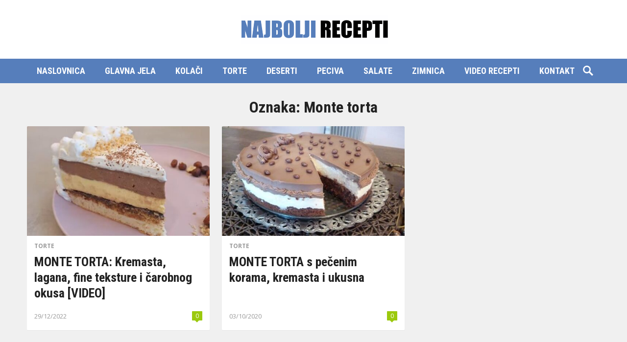

--- FILE ---
content_type: text/html; charset=UTF-8
request_url: https://najboljirecepti.info/tag/monte-torta/
body_size: 8498
content:
<!DOCTYPE html>
<html lang="hr">
<head>
<!-- Global site tag (gtag.js) - Google Analytics -->
<script async src="https://www.googletagmanager.com/gtag/js?id=G-LQTP6RNTY5"></script>
<script>
  window.dataLayer = window.dataLayer || [];
  function gtag(){dataLayer.push(arguments);}
  gtag('js', new Date());

  gtag('config', 'G-LQTP6RNTY5');
</script>
<script async src="https://pagead2.googlesyndication.com/pagead/js/adsbygoogle.js?client=ca-pub-8987394216414041"
     crossorigin="anonymous"></script>
<meta charset="UTF-8">
<meta name="viewport" content="width=device-width, initial-scale=1">
<meta http-equiv="X-UA-Compatible" content="IE=edge">
<meta name="HandheldFriendly" content="true">
<link rel="profile" href="https://gmpg.org/xfn/11">
<link href="https://fonts.googleapis.com/css?family=Open+Sans:400,400i,700" rel="stylesheet">
<link href="https://fonts.googleapis.com/css?family=Roboto+Condensed:700" rel="stylesheet">

<meta name='robots' content='index, follow, max-image-preview:large, max-snippet:-1, max-video-preview:-1' />

	<!-- This site is optimized with the Yoast SEO plugin v26.7 - https://yoast.com/wordpress/plugins/seo/ -->
	<title>Arhiva Monte torta - Najbolji recepti</title>
	<link rel="canonical" href="https://najboljirecepti.info/tag/monte-torta/" />
	<meta property="og:locale" content="hr_HR" />
	<meta property="og:type" content="article" />
	<meta property="og:title" content="Arhiva Monte torta - Najbolji recepti" />
	<meta property="og:url" content="https://najboljirecepti.info/tag/monte-torta/" />
	<meta property="og:site_name" content="Najbolji recepti" />
	<meta name="twitter:card" content="summary_large_image" />
	<script type="application/ld+json" class="yoast-schema-graph">{"@context":"https://schema.org","@graph":[{"@type":"CollectionPage","@id":"https://najboljirecepti.info/tag/monte-torta/","url":"https://najboljirecepti.info/tag/monte-torta/","name":"Arhiva Monte torta - Najbolji recepti","isPartOf":{"@id":"https://najboljirecepti.info/#website"},"primaryImageOfPage":{"@id":"https://najboljirecepti.info/tag/monte-torta/#primaryimage"},"image":{"@id":"https://najboljirecepti.info/tag/monte-torta/#primaryimage"},"thumbnailUrl":"https://najboljirecepti.info/wp-content/uploads/2022/12/monte-torta-moj-kolacic.jpg","breadcrumb":{"@id":"https://najboljirecepti.info/tag/monte-torta/#breadcrumb"},"inLanguage":"hr"},{"@type":"ImageObject","inLanguage":"hr","@id":"https://najboljirecepti.info/tag/monte-torta/#primaryimage","url":"https://najboljirecepti.info/wp-content/uploads/2022/12/monte-torta-moj-kolacic.jpg","contentUrl":"https://najboljirecepti.info/wp-content/uploads/2022/12/monte-torta-moj-kolacic.jpg","width":800,"height":500,"caption":"Monte torta"},{"@type":"BreadcrumbList","@id":"https://najboljirecepti.info/tag/monte-torta/#breadcrumb","itemListElement":[{"@type":"ListItem","position":1,"name":"Početna stranica","item":"https://najboljirecepti.info/"},{"@type":"ListItem","position":2,"name":"Monte torta"}]},{"@type":"WebSite","@id":"https://najboljirecepti.info/#website","url":"https://najboljirecepti.info/","name":"Najbolji recepti","description":"Slatka i slana jela, zimnica, savjeti...","potentialAction":[{"@type":"SearchAction","target":{"@type":"EntryPoint","urlTemplate":"https://najboljirecepti.info/?s={search_term_string}"},"query-input":{"@type":"PropertyValueSpecification","valueRequired":true,"valueName":"search_term_string"}}],"inLanguage":"hr"}]}</script>
	<!-- / Yoast SEO plugin. -->


<link rel="alternate" type="application/rss+xml" title="Najbolji recepti &raquo; Kanal" href="https://najboljirecepti.info/feed/" />
<link rel="alternate" type="application/rss+xml" title="Najbolji recepti &raquo; Kanal komentara" href="https://najboljirecepti.info/comments/feed/" />
<link rel="alternate" type="application/rss+xml" title="Najbolji recepti &raquo; Monte torta Kanal oznaka" href="https://najboljirecepti.info/tag/monte-torta/feed/" />
<!-- najboljirecepti.info is managing ads with Advanced Ads 2.0.16 – https://wpadvancedads.com/ --><script id="najbo-ready">
			window.advanced_ads_ready=function(e,a){a=a||"complete";var d=function(e){return"interactive"===a?"loading"!==e:"complete"===e};d(document.readyState)?e():document.addEventListener("readystatechange",(function(a){d(a.target.readyState)&&e()}),{once:"interactive"===a})},window.advanced_ads_ready_queue=window.advanced_ads_ready_queue||[];		</script>
		<style id='wp-img-auto-sizes-contain-inline-css' type='text/css'>
img:is([sizes=auto i],[sizes^="auto," i]){contain-intrinsic-size:3000px 1500px}
/*# sourceURL=wp-img-auto-sizes-contain-inline-css */
</style>

<style id='wp-emoji-styles-inline-css' type='text/css'>

	img.wp-smiley, img.emoji {
		display: inline !important;
		border: none !important;
		box-shadow: none !important;
		height: 1em !important;
		width: 1em !important;
		margin: 0 0.07em !important;
		vertical-align: -0.1em !important;
		background: none !important;
		padding: 0 !important;
	}
/*# sourceURL=wp-emoji-styles-inline-css */
</style>
<link rel='stylesheet' id='wp-block-library-css' href='https://najboljirecepti.info/wp-includes/css/dist/block-library/style.min.css?ver=6.9' type='text/css' media='all' />
<style id='global-styles-inline-css' type='text/css'>
:root{--wp--preset--aspect-ratio--square: 1;--wp--preset--aspect-ratio--4-3: 4/3;--wp--preset--aspect-ratio--3-4: 3/4;--wp--preset--aspect-ratio--3-2: 3/2;--wp--preset--aspect-ratio--2-3: 2/3;--wp--preset--aspect-ratio--16-9: 16/9;--wp--preset--aspect-ratio--9-16: 9/16;--wp--preset--color--black: #000000;--wp--preset--color--cyan-bluish-gray: #abb8c3;--wp--preset--color--white: #ffffff;--wp--preset--color--pale-pink: #f78da7;--wp--preset--color--vivid-red: #cf2e2e;--wp--preset--color--luminous-vivid-orange: #ff6900;--wp--preset--color--luminous-vivid-amber: #fcb900;--wp--preset--color--light-green-cyan: #7bdcb5;--wp--preset--color--vivid-green-cyan: #00d084;--wp--preset--color--pale-cyan-blue: #8ed1fc;--wp--preset--color--vivid-cyan-blue: #0693e3;--wp--preset--color--vivid-purple: #9b51e0;--wp--preset--gradient--vivid-cyan-blue-to-vivid-purple: linear-gradient(135deg,rgb(6,147,227) 0%,rgb(155,81,224) 100%);--wp--preset--gradient--light-green-cyan-to-vivid-green-cyan: linear-gradient(135deg,rgb(122,220,180) 0%,rgb(0,208,130) 100%);--wp--preset--gradient--luminous-vivid-amber-to-luminous-vivid-orange: linear-gradient(135deg,rgb(252,185,0) 0%,rgb(255,105,0) 100%);--wp--preset--gradient--luminous-vivid-orange-to-vivid-red: linear-gradient(135deg,rgb(255,105,0) 0%,rgb(207,46,46) 100%);--wp--preset--gradient--very-light-gray-to-cyan-bluish-gray: linear-gradient(135deg,rgb(238,238,238) 0%,rgb(169,184,195) 100%);--wp--preset--gradient--cool-to-warm-spectrum: linear-gradient(135deg,rgb(74,234,220) 0%,rgb(151,120,209) 20%,rgb(207,42,186) 40%,rgb(238,44,130) 60%,rgb(251,105,98) 80%,rgb(254,248,76) 100%);--wp--preset--gradient--blush-light-purple: linear-gradient(135deg,rgb(255,206,236) 0%,rgb(152,150,240) 100%);--wp--preset--gradient--blush-bordeaux: linear-gradient(135deg,rgb(254,205,165) 0%,rgb(254,45,45) 50%,rgb(107,0,62) 100%);--wp--preset--gradient--luminous-dusk: linear-gradient(135deg,rgb(255,203,112) 0%,rgb(199,81,192) 50%,rgb(65,88,208) 100%);--wp--preset--gradient--pale-ocean: linear-gradient(135deg,rgb(255,245,203) 0%,rgb(182,227,212) 50%,rgb(51,167,181) 100%);--wp--preset--gradient--electric-grass: linear-gradient(135deg,rgb(202,248,128) 0%,rgb(113,206,126) 100%);--wp--preset--gradient--midnight: linear-gradient(135deg,rgb(2,3,129) 0%,rgb(40,116,252) 100%);--wp--preset--font-size--small: 13px;--wp--preset--font-size--medium: 20px;--wp--preset--font-size--large: 36px;--wp--preset--font-size--x-large: 42px;--wp--preset--spacing--20: 0.44rem;--wp--preset--spacing--30: 0.67rem;--wp--preset--spacing--40: 1rem;--wp--preset--spacing--50: 1.5rem;--wp--preset--spacing--60: 2.25rem;--wp--preset--spacing--70: 3.38rem;--wp--preset--spacing--80: 5.06rem;--wp--preset--shadow--natural: 6px 6px 9px rgba(0, 0, 0, 0.2);--wp--preset--shadow--deep: 12px 12px 50px rgba(0, 0, 0, 0.4);--wp--preset--shadow--sharp: 6px 6px 0px rgba(0, 0, 0, 0.2);--wp--preset--shadow--outlined: 6px 6px 0px -3px rgb(255, 255, 255), 6px 6px rgb(0, 0, 0);--wp--preset--shadow--crisp: 6px 6px 0px rgb(0, 0, 0);}:where(.is-layout-flex){gap: 0.5em;}:where(.is-layout-grid){gap: 0.5em;}body .is-layout-flex{display: flex;}.is-layout-flex{flex-wrap: wrap;align-items: center;}.is-layout-flex > :is(*, div){margin: 0;}body .is-layout-grid{display: grid;}.is-layout-grid > :is(*, div){margin: 0;}:where(.wp-block-columns.is-layout-flex){gap: 2em;}:where(.wp-block-columns.is-layout-grid){gap: 2em;}:where(.wp-block-post-template.is-layout-flex){gap: 1.25em;}:where(.wp-block-post-template.is-layout-grid){gap: 1.25em;}.has-black-color{color: var(--wp--preset--color--black) !important;}.has-cyan-bluish-gray-color{color: var(--wp--preset--color--cyan-bluish-gray) !important;}.has-white-color{color: var(--wp--preset--color--white) !important;}.has-pale-pink-color{color: var(--wp--preset--color--pale-pink) !important;}.has-vivid-red-color{color: var(--wp--preset--color--vivid-red) !important;}.has-luminous-vivid-orange-color{color: var(--wp--preset--color--luminous-vivid-orange) !important;}.has-luminous-vivid-amber-color{color: var(--wp--preset--color--luminous-vivid-amber) !important;}.has-light-green-cyan-color{color: var(--wp--preset--color--light-green-cyan) !important;}.has-vivid-green-cyan-color{color: var(--wp--preset--color--vivid-green-cyan) !important;}.has-pale-cyan-blue-color{color: var(--wp--preset--color--pale-cyan-blue) !important;}.has-vivid-cyan-blue-color{color: var(--wp--preset--color--vivid-cyan-blue) !important;}.has-vivid-purple-color{color: var(--wp--preset--color--vivid-purple) !important;}.has-black-background-color{background-color: var(--wp--preset--color--black) !important;}.has-cyan-bluish-gray-background-color{background-color: var(--wp--preset--color--cyan-bluish-gray) !important;}.has-white-background-color{background-color: var(--wp--preset--color--white) !important;}.has-pale-pink-background-color{background-color: var(--wp--preset--color--pale-pink) !important;}.has-vivid-red-background-color{background-color: var(--wp--preset--color--vivid-red) !important;}.has-luminous-vivid-orange-background-color{background-color: var(--wp--preset--color--luminous-vivid-orange) !important;}.has-luminous-vivid-amber-background-color{background-color: var(--wp--preset--color--luminous-vivid-amber) !important;}.has-light-green-cyan-background-color{background-color: var(--wp--preset--color--light-green-cyan) !important;}.has-vivid-green-cyan-background-color{background-color: var(--wp--preset--color--vivid-green-cyan) !important;}.has-pale-cyan-blue-background-color{background-color: var(--wp--preset--color--pale-cyan-blue) !important;}.has-vivid-cyan-blue-background-color{background-color: var(--wp--preset--color--vivid-cyan-blue) !important;}.has-vivid-purple-background-color{background-color: var(--wp--preset--color--vivid-purple) !important;}.has-black-border-color{border-color: var(--wp--preset--color--black) !important;}.has-cyan-bluish-gray-border-color{border-color: var(--wp--preset--color--cyan-bluish-gray) !important;}.has-white-border-color{border-color: var(--wp--preset--color--white) !important;}.has-pale-pink-border-color{border-color: var(--wp--preset--color--pale-pink) !important;}.has-vivid-red-border-color{border-color: var(--wp--preset--color--vivid-red) !important;}.has-luminous-vivid-orange-border-color{border-color: var(--wp--preset--color--luminous-vivid-orange) !important;}.has-luminous-vivid-amber-border-color{border-color: var(--wp--preset--color--luminous-vivid-amber) !important;}.has-light-green-cyan-border-color{border-color: var(--wp--preset--color--light-green-cyan) !important;}.has-vivid-green-cyan-border-color{border-color: var(--wp--preset--color--vivid-green-cyan) !important;}.has-pale-cyan-blue-border-color{border-color: var(--wp--preset--color--pale-cyan-blue) !important;}.has-vivid-cyan-blue-border-color{border-color: var(--wp--preset--color--vivid-cyan-blue) !important;}.has-vivid-purple-border-color{border-color: var(--wp--preset--color--vivid-purple) !important;}.has-vivid-cyan-blue-to-vivid-purple-gradient-background{background: var(--wp--preset--gradient--vivid-cyan-blue-to-vivid-purple) !important;}.has-light-green-cyan-to-vivid-green-cyan-gradient-background{background: var(--wp--preset--gradient--light-green-cyan-to-vivid-green-cyan) !important;}.has-luminous-vivid-amber-to-luminous-vivid-orange-gradient-background{background: var(--wp--preset--gradient--luminous-vivid-amber-to-luminous-vivid-orange) !important;}.has-luminous-vivid-orange-to-vivid-red-gradient-background{background: var(--wp--preset--gradient--luminous-vivid-orange-to-vivid-red) !important;}.has-very-light-gray-to-cyan-bluish-gray-gradient-background{background: var(--wp--preset--gradient--very-light-gray-to-cyan-bluish-gray) !important;}.has-cool-to-warm-spectrum-gradient-background{background: var(--wp--preset--gradient--cool-to-warm-spectrum) !important;}.has-blush-light-purple-gradient-background{background: var(--wp--preset--gradient--blush-light-purple) !important;}.has-blush-bordeaux-gradient-background{background: var(--wp--preset--gradient--blush-bordeaux) !important;}.has-luminous-dusk-gradient-background{background: var(--wp--preset--gradient--luminous-dusk) !important;}.has-pale-ocean-gradient-background{background: var(--wp--preset--gradient--pale-ocean) !important;}.has-electric-grass-gradient-background{background: var(--wp--preset--gradient--electric-grass) !important;}.has-midnight-gradient-background{background: var(--wp--preset--gradient--midnight) !important;}.has-small-font-size{font-size: var(--wp--preset--font-size--small) !important;}.has-medium-font-size{font-size: var(--wp--preset--font-size--medium) !important;}.has-large-font-size{font-size: var(--wp--preset--font-size--large) !important;}.has-x-large-font-size{font-size: var(--wp--preset--font-size--x-large) !important;}
/*# sourceURL=global-styles-inline-css */
</style>

<style id='classic-theme-styles-inline-css' type='text/css'>
/*! This file is auto-generated */
.wp-block-button__link{color:#fff;background-color:#32373c;border-radius:9999px;box-shadow:none;text-decoration:none;padding:calc(.667em + 2px) calc(1.333em + 2px);font-size:1.125em}.wp-block-file__button{background:#32373c;color:#fff;text-decoration:none}
/*# sourceURL=/wp-includes/css/classic-themes.min.css */
</style>
<link rel='stylesheet' id='mashsb-styles-css' href='https://najboljirecepti.info/wp-content/plugins/mashsharer/assets/css/mashsb.min.css?ver=4.0.47' type='text/css' media='all' />
<style id='mashsb-styles-inline-css' type='text/css'>
.mashsb-count {color:#cccccc;}@media only screen and (min-width:568px){.mashsb-buttons a {min-width: 177px;}}
/*# sourceURL=mashsb-styles-inline-css */
</style>
<link rel='stylesheet' id='newsblock-style-css' href='https://najboljirecepti.info/wp-content/themes/newsblock/style.css?ver=20180523' type='text/css' media='all' />
<link rel='stylesheet' id='genericons-style-css' href='https://najboljirecepti.info/wp-content/themes/newsblock/genericons/genericons.css?ver=6.9' type='text/css' media='all' />
<link rel='stylesheet' id='slicknav-style-css' href='https://najboljirecepti.info/wp-content/themes/newsblock/assets/css/slicknav.css?ver=20170424' type='text/css' media='all' />
<link rel='stylesheet' id='responsive-style-css' href='https://najboljirecepti.info/wp-content/themes/newsblock/responsive.css?ver=20170424' type='text/css' media='all' />
<script type="text/javascript" src="https://najboljirecepti.info/wp-includes/js/jquery/jquery.min.js?ver=3.7.1" id="jquery-core-js"></script>
<script type="text/javascript" src="https://najboljirecepti.info/wp-includes/js/jquery/jquery-migrate.min.js?ver=3.4.1" id="jquery-migrate-js"></script>
<script type="text/javascript" src="https://najboljirecepti.info/wp-content/plugins/related-posts-thumbnails/assets/js/front.min.js?ver=4.3.1" id="rpt_front_style-js"></script>
<script type="text/javascript" src="https://najboljirecepti.info/wp-content/plugins/related-posts-thumbnails/assets/js/lazy-load.js?ver=4.3.1" id="rpt-lazy-load-js"></script>
<link rel="https://api.w.org/" href="https://najboljirecepti.info/wp-json/" /><link rel="alternate" title="JSON" type="application/json" href="https://najboljirecepti.info/wp-json/wp/v2/tags/540" /><link rel="EditURI" type="application/rsd+xml" title="RSD" href="https://najboljirecepti.info/xmlrpc.php?rsd" />
<meta name="generator" content="WordPress 6.9" />
        <style>
            #related_posts_thumbnails li {
                border-right: 1px solid #dddddd;
                background-color: #ffffff            }

            #related_posts_thumbnails li:hover {
                background-color: #eeeeee;
            }

            .relpost_content {
                font-size: 18px;
                color: #333333;
            }

            .relpost-block-single {
                background-color: #ffffff;
                border-right: 1px solid #dddddd;
                border-left: 1px solid #dddddd;
                margin-right: -1px;
            }

            .relpost-block-single:hover {
                background-color: #eeeeee;
            }
        </style>

        

<style type="text/css" media="all">
	h1,h2,h3,h4,h5,h6,
	.sf-menu li a,
	.pagination .page-numbers,
	button,
	.btn,
	input[type="submit"],
	input[type="reset"],
	input[type="button"] {
		font-family: Roboto Condensed, "Helvetica Neue", Helvetica, Arial, sans-serif;;
	}
	body,
	input,
	textarea,
	table,
	.sidebar .widget_ad .widget-title,
	.site-footer .widget_ad .widget-title,
	.content-loop .content-ad .widget-title {
		font-family: Open Sans, "Helvetica Neue", Helvetica, Arial, sans-serif;;
	}
	#primary-bar,
	button,
	.btn,
	input[type="submit"],
	input[type="reset"],
	input[type="button"],
	.pagination .page-numbers:hover,
	.widget_newsletter,
	.header-search .search-submit {
		background-color: #567ebb;
	}
	
	a:hover,
	.sf-menu li li a:hover,
	.setup-notice p a,
	.pagination .page-numbers.current,
	.entry-related h3 span,
	.entry-tags .edit-link a,
	.author-box .author-meta .author-name a,
	.author-box .author-meta .author-name a:hover,
	.author-box .author-meta .author-desc a,
	.page-content a,
	.entry-content a,
	.page-content a:visited,
	.entry-content a:visited,	
	.comment-author a,
	.comment-content a,
	.comment-reply-title small a:hover,
	.sidebar .widget a,
	.sidebar .widget a:hover,
	.sidebar ul li a:hover,
	.read-more a {
		color: #567ebb;
	}
</style>

</head>

<body class="archive tag tag-monte-torta tag-540 wp-theme-newsblock hfeed aa-prefix-najbo-">
<div id="page" class="site">

	<header id="masthead" class="site-header clear">

		<div class="site-start clear">

			<div class="container">
			
			<div class="site-branding">

								
				<div id="logo">
					<span class="helper"></span>
					<a href="https://najboljirecepti.info/" rel="home">
						<img src="https://najboljirecepti.info/wp-content/uploads/2020/03/nr-logo.png" alt=""/>
					</a>
				</div><!-- #logo -->

				
			</div><!-- .site-branding -->

			<div id="slick-mobile-menu"></div>

			</div><!-- .container -->

		</div><!-- .site-start -->

		<div id="primary-bar" class="clear">

			<div class="container">

			<nav id="primary-nav" class="primary-navigation">

				<div class="menu-menu-1-container"><ul id="primary-menu" class="sf-menu"><li id="menu-item-178690" class="menu-item menu-item-type-custom menu-item-object-custom menu-item-home menu-item-178690"><a href="https://najboljirecepti.info/">Naslovnica</a></li>
<li id="menu-item-173769" class="menu-item menu-item-type-taxonomy menu-item-object-category menu-item-173769"><a href="https://najboljirecepti.info/category/glavna-jela/">Glavna jela</a></li>
<li id="menu-item-173767" class="menu-item menu-item-type-taxonomy menu-item-object-category menu-item-173767"><a href="https://najboljirecepti.info/category/kolaci/">Kolači</a></li>
<li id="menu-item-173768" class="menu-item menu-item-type-taxonomy menu-item-object-category menu-item-173768"><a href="https://najboljirecepti.info/category/torte/">Torte</a></li>
<li id="menu-item-173770" class="menu-item menu-item-type-taxonomy menu-item-object-category menu-item-173770"><a href="https://najboljirecepti.info/category/deserti/">Deserti</a></li>
<li id="menu-item-173771" class="menu-item menu-item-type-taxonomy menu-item-object-category menu-item-173771"><a href="https://najboljirecepti.info/category/peciva/">Peciva</a></li>
<li id="menu-item-173772" class="menu-item menu-item-type-taxonomy menu-item-object-category menu-item-173772"><a href="https://najboljirecepti.info/category/salate/">Salate</a></li>
<li id="menu-item-173773" class="menu-item menu-item-type-taxonomy menu-item-object-category menu-item-173773"><a href="https://najboljirecepti.info/category/zimnica/">Zimnica</a></li>
<li id="menu-item-174567" class="menu-item menu-item-type-taxonomy menu-item-object-category menu-item-174567"><a href="https://najboljirecepti.info/category/video-recepti/">Video recepti</a></li>
<li id="menu-item-173765" class="menu-item menu-item-type-custom menu-item-object-custom menu-item-173765"><a href="https://najboljirecepti.info/kontakt/">Kontakt</a></li>
</ul></div>
			</nav><!-- #primary-nav -->

							
				<span class="search-icon">
					<span class="genericon genericon-search"></span>
					<span class="genericon genericon-close"></span>			
				</span>

				

			
				<div class="header-search">
					<form id="searchform" method="get" action="https://najboljirecepti.info/">
						<input type="search" name="s" class="search-input" placeholder="Search for..." autocomplete="off">
						<button type="submit" class="search-submit">Search</button>		
					</form>
				</div><!-- .header-search -->

								

			</div><!-- .container -->

		</div><!-- #primary-bar -->		

	</header><!-- #masthead -->

	<div id="content" class="site-content container clear">

	<div id="primary" class="content-area layout-1c clear">
				
		<main id="main" class="site-main clear">

			<div class="breadcrumbs clear">
				<h1>
					Oznaka: <span>Monte torta</span>					
				</h1>	
			</div><!-- .breadcrumbs -->		

			<div id="recent-content" class="content-loop">

				<div id="post-179669" class="post-179669 post type-post status-publish format-standard has-post-thumbnail hentry category-torte category-variva tag-cokolada tag-ljesnjaci tag-monte-torta tag-nutella tag-slag tag-torta-s-nutellom">	

			<a class="thumbnail-link" href="https://najboljirecepti.info/torte/monte-torta-kremasta-lagana-fine-teksture-i-carobnog-okusa-video/">
			<div class="thumbnail-wrap">
				<img width="500" height="300" src="https://najboljirecepti.info/wp-content/uploads/2022/12/monte-torta-moj-kolacic-500x300.jpg" class="attachment-post_thumb size-post_thumb wp-post-image" alt="Monte torta" decoding="async" fetchpriority="high" srcset="https://najboljirecepti.info/wp-content/uploads/2022/12/monte-torta-moj-kolacic-500x300.jpg 500w, https://najboljirecepti.info/wp-content/uploads/2022/12/monte-torta-moj-kolacic-775x465.jpg 775w" sizes="(max-width: 500px) 100vw, 500px" />			</div><!-- .thumbnail-wrap -->
		</a>
	
	<div class="entry-category">
		<a href="https://najboljirecepti.info/category/torte/" title="View all posts in Torte" >Torte</a> 	</div><!-- .entry-category -->

	<h2 class="entry-title"><a href="https://najboljirecepti.info/torte/monte-torta-kremasta-lagana-fine-teksture-i-carobnog-okusa-video/">MONTE TORTA: Kremasta, lagana, fine teksture i čarobnog okusa [VIDEO]</a></h2>

	<div class="entry-meta clear">
	<span class="entry-date">29/12/2022</span>
	<span class="entry-comment-number"><a href="https://najboljirecepti.info/torte/monte-torta-kremasta-lagana-fine-teksture-i-carobnog-okusa-video/#respond" class="comments-link" >0</a></span>
</div><!-- .entry-meta -->
</div><!-- #post-179669 --><div id="post-177671" class="post-177671 post type-post status-publish format-standard has-post-thumbnail hentry category-torte tag-cokolada tag-kakako tag-monte-torta tag-orasi tag-slatko-vrhnje">	

			<a class="thumbnail-link" href="https://najboljirecepti.info/torte/monte-torta-s-pecenim-korama-kremasta-i-ukusna/">
			<div class="thumbnail-wrap">
				<img width="500" height="300" src="https://najboljirecepti.info/wp-content/uploads/2020/10/monte_torta_2_verzija-500x300.jpg" class="attachment-post_thumb size-post_thumb wp-post-image" alt="MONTE TORTA s pečenim korama, kremasta i ukusna" decoding="async" />			</div><!-- .thumbnail-wrap -->
		</a>
	
	<div class="entry-category">
		<a href="https://najboljirecepti.info/category/torte/" title="View all posts in Torte" >Torte</a> 	</div><!-- .entry-category -->

	<h2 class="entry-title"><a href="https://najboljirecepti.info/torte/monte-torta-s-pecenim-korama-kremasta-i-ukusna/">MONTE TORTA s pečenim korama, kremasta i ukusna</a></h2>

	<div class="entry-meta clear">
	<span class="entry-date">03/10/2020</span>
	<span class="entry-comment-number"><a href="https://najboljirecepti.info/torte/monte-torta-s-pecenim-korama-kremasta-i-ukusna/#respond" class="comments-link" >0</a></span>
</div><!-- .entry-meta -->
</div><!-- #post-177671 -->
			</div><!-- #recent-content -->

		</main><!-- .site-main -->

		
	</div><!-- #primary -->


	</div><!-- #content .site-content -->

		
	<footer id="colophon" class="site-footer">

		<div class="container">

		
		<div class="clear"></div>

		<div id="site-bottom" class="clear">

			<div class="site-info">

				
				&copy; 2026 <a href="https://najboljirecepti.info">Najbolji recepti</a> - Theme by <a href="https://www.happythemes.com/" target="_blank">HappyThemes</a>

			</div><!-- .site-info -->

			<div class="menu-menu-1-container"><ul id="footer-menu" class="footer-nav"><li class="menu-item menu-item-type-custom menu-item-object-custom menu-item-home menu-item-178690"><a href="https://najboljirecepti.info/">Naslovnica</a></li>
<li class="menu-item menu-item-type-taxonomy menu-item-object-category menu-item-173769"><a href="https://najboljirecepti.info/category/glavna-jela/">Glavna jela</a></li>
<li class="menu-item menu-item-type-taxonomy menu-item-object-category menu-item-173767"><a href="https://najboljirecepti.info/category/kolaci/">Kolači</a></li>
<li class="menu-item menu-item-type-taxonomy menu-item-object-category menu-item-173768"><a href="https://najboljirecepti.info/category/torte/">Torte</a></li>
<li class="menu-item menu-item-type-taxonomy menu-item-object-category menu-item-173770"><a href="https://najboljirecepti.info/category/deserti/">Deserti</a></li>
<li class="menu-item menu-item-type-taxonomy menu-item-object-category menu-item-173771"><a href="https://najboljirecepti.info/category/peciva/">Peciva</a></li>
<li class="menu-item menu-item-type-taxonomy menu-item-object-category menu-item-173772"><a href="https://najboljirecepti.info/category/salate/">Salate</a></li>
<li class="menu-item menu-item-type-taxonomy menu-item-object-category menu-item-173773"><a href="https://najboljirecepti.info/category/zimnica/">Zimnica</a></li>
<li class="menu-item menu-item-type-taxonomy menu-item-object-category menu-item-174567"><a href="https://najboljirecepti.info/category/video-recepti/">Video recepti</a></li>
<li class="menu-item menu-item-type-custom menu-item-object-custom menu-item-173765"><a href="https://najboljirecepti.info/kontakt/">Kontakt</a></li>
</ul></div>	

		</div>
		<!-- #site-bottom -->
		
		</div><!-- .container -->

	</footer><!-- #colophon -->
	
</div><!-- #page -->

<script type="speculationrules">
{"prefetch":[{"source":"document","where":{"and":[{"href_matches":"/*"},{"not":{"href_matches":["/wp-*.php","/wp-admin/*","/wp-content/uploads/*","/wp-content/*","/wp-content/plugins/*","/wp-content/themes/newsblock/*","/*\\?(.+)"]}},{"not":{"selector_matches":"a[rel~=\"nofollow\"]"}},{"not":{"selector_matches":".no-prefetch, .no-prefetch a"}}]},"eagerness":"conservative"}]}
</script>
<script type="text/javascript" id="mashsb-js-extra">
/* <![CDATA[ */
var mashsb = {"shares":"0","round_shares":"1","animate_shares":"0","dynamic_buttons":"0","share_url":"https://najboljirecepti.info/torte/monte-torta-kremasta-lagana-fine-teksture-i-carobnog-okusa-video/","title":"MONTE+TORTA%3A+Kremasta%2C+lagana%2C+fine+teksture+i+%C4%8Darobnog+okusa+%5BVIDEO%5D","image":"https://najboljirecepti.info/wp-content/uploads/2022/12/monte-torta-moj-kolacic.jpg","desc":"Kombinacija lje\u0161njaka, vanilije, petit keksa i \u010dokolade - jednostavna je za izradu i ne\u0107e vam oduzeti previ\u0161e vremena. \r\n\r\n\r\nSastojci:\r\n\u25aa 6 jaja\r\n\u25aa prstohvat soli \r\n\u25aa 130 g \u0161e\u0107era + 8 \u017elica \u0161e\u0107era \r\n\u25aa 150 g mljevenih \u2026","hashtag":"","subscribe":"content","subscribe_url":"","activestatus":"1","singular":"0","twitter_popup":"1","refresh":"0","nonce":"53f82aaba1","postid":"","servertime":"1768583403","ajaxurl":"https://najboljirecepti.info/wp-admin/admin-ajax.php"};
//# sourceURL=mashsb-js-extra
/* ]]> */
</script>
<script type="text/javascript" src="https://najboljirecepti.info/wp-content/plugins/mashsharer/assets/js/mashsb.min.js?ver=4.0.47" id="mashsb-js"></script>
<script type="text/javascript" src="https://najboljirecepti.info/wp-content/themes/newsblock/assets/js/superfish.js?ver=6.9" id="superfish-js"></script>
<script type="text/javascript" src="https://najboljirecepti.info/wp-content/themes/newsblock/assets/js/jquery.slicknav.min.js?ver=6.9" id="slicknav-js"></script>
<script type="text/javascript" src="https://najboljirecepti.info/wp-content/themes/newsblock/assets/js/modernizr.min.js?ver=6.9" id="modernizr-js"></script>
<script type="text/javascript" src="https://najboljirecepti.info/wp-content/themes/newsblock/assets/js/html5.js?ver=6.9" id="html5-js"></script>
<script type="text/javascript" src="https://najboljirecepti.info/wp-content/themes/newsblock/assets/js/jquery.matchHeight-min.js?ver=6.9" id="match-height-js"></script>
<script type="text/javascript" src="https://najboljirecepti.info/wp-content/themes/newsblock/assets/js/jquery.custom.js?ver=20170424" id="custom-js"></script>
<script type="text/javascript" src="https://najboljirecepti.info/wp-content/plugins/advanced-ads/admin/assets/js/advertisement.js?ver=2.0.16" id="advanced-ads-find-adblocker-js"></script>
<script id="wp-emoji-settings" type="application/json">
{"baseUrl":"https://s.w.org/images/core/emoji/17.0.2/72x72/","ext":".png","svgUrl":"https://s.w.org/images/core/emoji/17.0.2/svg/","svgExt":".svg","source":{"concatemoji":"https://najboljirecepti.info/wp-includes/js/wp-emoji-release.min.js?ver=6.9"}}
</script>
<script type="module">
/* <![CDATA[ */
/*! This file is auto-generated */
const a=JSON.parse(document.getElementById("wp-emoji-settings").textContent),o=(window._wpemojiSettings=a,"wpEmojiSettingsSupports"),s=["flag","emoji"];function i(e){try{var t={supportTests:e,timestamp:(new Date).valueOf()};sessionStorage.setItem(o,JSON.stringify(t))}catch(e){}}function c(e,t,n){e.clearRect(0,0,e.canvas.width,e.canvas.height),e.fillText(t,0,0);t=new Uint32Array(e.getImageData(0,0,e.canvas.width,e.canvas.height).data);e.clearRect(0,0,e.canvas.width,e.canvas.height),e.fillText(n,0,0);const a=new Uint32Array(e.getImageData(0,0,e.canvas.width,e.canvas.height).data);return t.every((e,t)=>e===a[t])}function p(e,t){e.clearRect(0,0,e.canvas.width,e.canvas.height),e.fillText(t,0,0);var n=e.getImageData(16,16,1,1);for(let e=0;e<n.data.length;e++)if(0!==n.data[e])return!1;return!0}function u(e,t,n,a){switch(t){case"flag":return n(e,"\ud83c\udff3\ufe0f\u200d\u26a7\ufe0f","\ud83c\udff3\ufe0f\u200b\u26a7\ufe0f")?!1:!n(e,"\ud83c\udde8\ud83c\uddf6","\ud83c\udde8\u200b\ud83c\uddf6")&&!n(e,"\ud83c\udff4\udb40\udc67\udb40\udc62\udb40\udc65\udb40\udc6e\udb40\udc67\udb40\udc7f","\ud83c\udff4\u200b\udb40\udc67\u200b\udb40\udc62\u200b\udb40\udc65\u200b\udb40\udc6e\u200b\udb40\udc67\u200b\udb40\udc7f");case"emoji":return!a(e,"\ud83e\u1fac8")}return!1}function f(e,t,n,a){let r;const o=(r="undefined"!=typeof WorkerGlobalScope&&self instanceof WorkerGlobalScope?new OffscreenCanvas(300,150):document.createElement("canvas")).getContext("2d",{willReadFrequently:!0}),s=(o.textBaseline="top",o.font="600 32px Arial",{});return e.forEach(e=>{s[e]=t(o,e,n,a)}),s}function r(e){var t=document.createElement("script");t.src=e,t.defer=!0,document.head.appendChild(t)}a.supports={everything:!0,everythingExceptFlag:!0},new Promise(t=>{let n=function(){try{var e=JSON.parse(sessionStorage.getItem(o));if("object"==typeof e&&"number"==typeof e.timestamp&&(new Date).valueOf()<e.timestamp+604800&&"object"==typeof e.supportTests)return e.supportTests}catch(e){}return null}();if(!n){if("undefined"!=typeof Worker&&"undefined"!=typeof OffscreenCanvas&&"undefined"!=typeof URL&&URL.createObjectURL&&"undefined"!=typeof Blob)try{var e="postMessage("+f.toString()+"("+[JSON.stringify(s),u.toString(),c.toString(),p.toString()].join(",")+"));",a=new Blob([e],{type:"text/javascript"});const r=new Worker(URL.createObjectURL(a),{name:"wpTestEmojiSupports"});return void(r.onmessage=e=>{i(n=e.data),r.terminate(),t(n)})}catch(e){}i(n=f(s,u,c,p))}t(n)}).then(e=>{for(const n in e)a.supports[n]=e[n],a.supports.everything=a.supports.everything&&a.supports[n],"flag"!==n&&(a.supports.everythingExceptFlag=a.supports.everythingExceptFlag&&a.supports[n]);var t;a.supports.everythingExceptFlag=a.supports.everythingExceptFlag&&!a.supports.flag,a.supports.everything||((t=a.source||{}).concatemoji?r(t.concatemoji):t.wpemoji&&t.twemoji&&(r(t.twemoji),r(t.wpemoji)))});
//# sourceURL=https://najboljirecepti.info/wp-includes/js/wp-emoji-loader.min.js
/* ]]> */
</script>
<script>!function(){window.advanced_ads_ready_queue=window.advanced_ads_ready_queue||[],advanced_ads_ready_queue.push=window.advanced_ads_ready;for(var d=0,a=advanced_ads_ready_queue.length;d<a;d++)advanced_ads_ready(advanced_ads_ready_queue[d])}();</script>
<script defer src="https://static.cloudflareinsights.com/beacon.min.js/vcd15cbe7772f49c399c6a5babf22c1241717689176015" integrity="sha512-ZpsOmlRQV6y907TI0dKBHq9Md29nnaEIPlkf84rnaERnq6zvWvPUqr2ft8M1aS28oN72PdrCzSjY4U6VaAw1EQ==" data-cf-beacon='{"version":"2024.11.0","token":"0f65419aec5b455791a9051003e837de","r":1,"server_timing":{"name":{"cfCacheStatus":true,"cfEdge":true,"cfExtPri":true,"cfL4":true,"cfOrigin":true,"cfSpeedBrain":true},"location_startswith":null}}' crossorigin="anonymous"></script>
</body>
</html>



<!-- Page cached by LiteSpeed Cache 7.7 on 2026-01-16 18:10:03 -->

--- FILE ---
content_type: text/html; charset=utf-8
request_url: https://www.google.com/recaptcha/api2/aframe
body_size: 269
content:
<!DOCTYPE HTML><html><head><meta http-equiv="content-type" content="text/html; charset=UTF-8"></head><body><script nonce="w7UYxyVVV8H4zhGkbElddw">/** Anti-fraud and anti-abuse applications only. See google.com/recaptcha */ try{var clients={'sodar':'https://pagead2.googlesyndication.com/pagead/sodar?'};window.addEventListener("message",function(a){try{if(a.source===window.parent){var b=JSON.parse(a.data);var c=clients[b['id']];if(c){var d=document.createElement('img');d.src=c+b['params']+'&rc='+(localStorage.getItem("rc::a")?sessionStorage.getItem("rc::b"):"");window.document.body.appendChild(d);sessionStorage.setItem("rc::e",parseInt(sessionStorage.getItem("rc::e")||0)+1);localStorage.setItem("rc::h",'1768712646965');}}}catch(b){}});window.parent.postMessage("_grecaptcha_ready", "*");}catch(b){}</script></body></html>

--- FILE ---
content_type: text/css
request_url: https://najboljirecepti.info/wp-content/themes/newsblock/assets/css/slicknav.css?ver=20170424
body_size: 355
content:
/* Slick Nav */
.slicknav_btn {
	position: relative;
	display: block;
	vertical-align: middle;
	float: right;
	cursor: pointer;
}
.slicknav_btn .slicknav_icon-bar + .slicknav_icon-bar {
    margin-top: 0.188em;
}
.slicknav_menu {
	*zoom: 1; 
}
.slicknav_menu .slicknav_menutxt {
	display: block;
	line-height: 18px;
	float: right; 
}
.slicknav_menu .slicknav_icon {
	float: left;
	width: 1.125em;
	height: 0.875em;
	margin: 0.188em 8px 0 0; 
}
.slicknav_menu .slicknav_icon:before {
	background: transparent;
	width: 1.125em;
	height: 0.875em;
	display: block;
	content: "";
	position: absolute; 
}
.slicknav_menu .slicknav_no-text {
	margin: 0; 
}
.slicknav_menu .slicknav_icon-bar {
	display: block;
	width: 1.125em;
	height: 0.125em;
	-webkit-border-radius: 1px;
	-moz-border-radius: 1px;
	border-radius: 1px;
}
.slicknav_menu:before {
	content: " ";
	display: table;
}
.slicknav_menu:after {
	content: " ";
	display: table;
	clear: both;
}
.slicknav_nav {
	clear: both; 
}
.slicknav_nav ul {
	display: block;
}
.slicknav_nav li {
	display: block;
}
.slicknav_nav .slicknav_arrow {
	font-size: 0.8em;
	color:#bbb;
	margin: 0 20px 0 0.4em; 
	float:right;
}
.slicknav_nav .slicknav_item {
	cursor: pointer;
}
.slicknav_nav .slicknav_item a {
	display: inline;
}
.slicknav_nav .slicknav_row {
	display: block; 
}
.slicknav_nav a {
	display: block; 
}
.slicknav_nav .slicknav_parent-link a {
	display: inline; 
}
.slicknav_brand {
	float: left;
}
.slicknav_menu {
	font-size: 16px;
	box-sizing: border-box;
}
.slicknav_menu * {
	box-sizing: border-box; 
}
.slicknav_menu .slicknav_menutxt {
	color: #222;
	font-size: 14px;
	font-weight: bold;
	height: 16px;
}
.slicknav_menu .slicknav_menutxt:hover {
	color:#222;
}
.slicknav_menu .slicknav_icon-bar {
	background-color: #222; 
}
.slicknav_btn {
	margin: 30px 40px 34px;
	text-decoration: none;
}
.slicknav_nav {
	background: #fff;
	margin: 0;
	padding: 0;
	font-size: 1em;
	list-style: none;
	overflow: hidden; 
	position: relative;
	z-index: 999;
	box-shadow: rgba(190, 190, 190, 0.45882) 0px 1px 5px;
	-webkit-box-shadow: rgba(190, 190, 190, 0.45882) 0px 1px 5px;			
}
.slicknav_nav .sub-menu {
	text-indent: 20px;
}
.slicknav_nav .sub-menu .sub-menu {
	text-indent: 40px;
}
.slicknav_nav ul {
	list-style: none;
	overflow: hidden;
	padding: 0;
	margin: 0 0 0 0; 
}
.slicknav_nav .slicknav_row {
	padding: 0;
	margin: 0; 
}
.slicknav_nav .slicknav_row:hover {
	background: #f7f7f7; 
}
.slicknav_nav a {
	padding: 0 0 0 20px;
	border-bottom: 1px solid #e9e9e9;
	margin: 0;
	text-decoration: none;
	color: #222;
	height:50px;
	line-height:50px;
	font-size:16px;
	font-weight: bold;
	text-align:left;
}
.slicknav_nav a:hover {
	background: #f7f7f7;
	color: #000;
}
.slicknav_nav .slicknav_txtnode {
	margin-left: 15px;
}
.slicknav_nav .slicknav_item a {
	padding: 0 0 0 20px;
	margin: 0; 
	border-bottom:none;
}
.slicknav_nav .slicknav_parent-link a {
	padding: 0;
	margin: 0; 
}
.slicknav_brand {
	color: #fff;
	font-size: 18px;
	line-height: 30px;
	padding: 7px 12px;
	height: 44px;
}
.slicknav_menu {
	display: block;
	text-align: center;
	width: 100%;
	line-height: 70px;	
	transition: all .1s ease;
	-webkit-transition: all .1s ease;
	-o-transition:all .1s ease;
	-ms-transition:all .1s ease;
	-moz-transition:all .1s ease;
}
.slicknav_btn {
  display: inline-block;
}
#slick-mobile-menu {
	width: 100%;
}
.slicknav_nav ul {
	background:#fff;
}